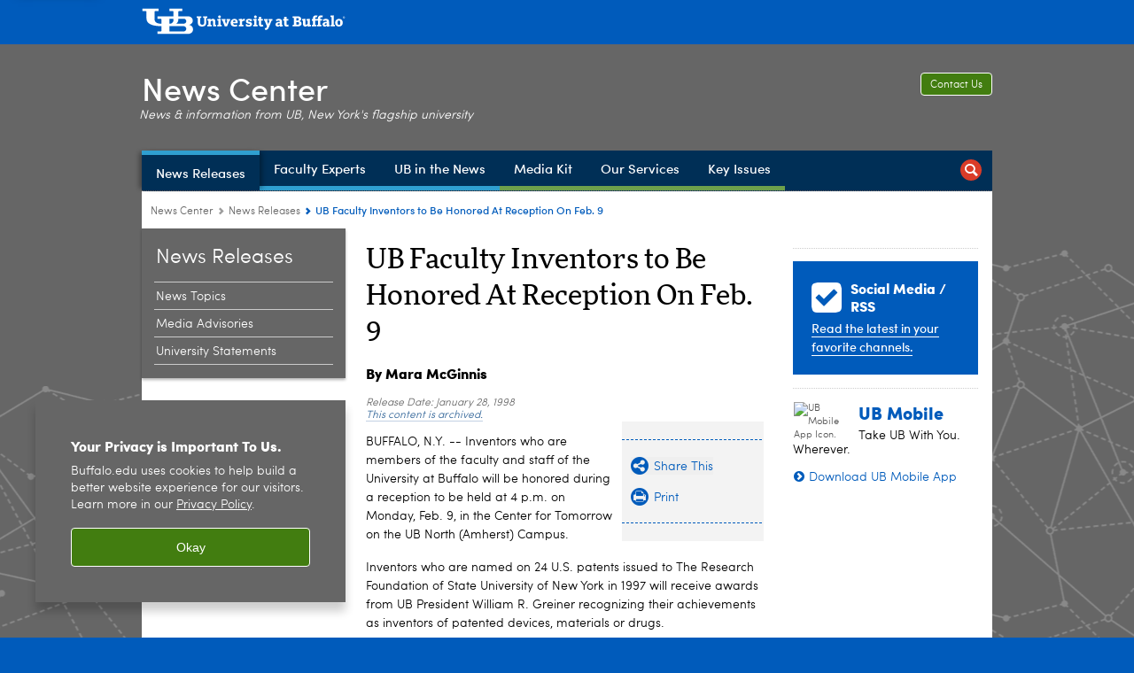

--- FILE ---
content_type: application/javascript
request_url: https://www.buffalo.edu/etc/designs/www/news/js/article-assets-rwd.js
body_size: 945
content:
(function($) {
    'use strict';

    if ($(".title:contains(Media Contact Information)").length > 0) {

        // hide right col in mobile layout
        $('#right').addClass('hide-in-narrow');

        // hide breadcrumbs in mobile layout
        $('.breadcrumbs').addClass('hide-in-narrow');

        // hide related pull quotes in mobile layout
        $('.relatedpullquote').addClass('hide-in-narrow');

        // add #news-rwd-media to "Media Contact Information" heading
        $(".title:contains(Media Contact Information)").attr('id', 'news-rwd-media');

        // add #news-rwd-images to first relatedphoto
        $(".relatedphoto:not(.relatedvideo):first").attr('id', 'news-rwd-images');

        // add #news-rwd-videos to first relatedvideo
        $(".relatedvideo:first").attr('id', 'news-rwd-videos');

        // add #news-rwd-files to first relateddownload
        $(".relateddownload:first").attr('id', 'news-rwd-files');

        // add "Images and Multimedia" heading to top of asset column in mobile layout
        // only if there are images, videos, or files
        if ($('#news-rwd-videos, #news-rwd-images, #news-rwd-files').length > 0) {
	        var relatedHeadingHtml =
    	        '<div class="hide-in-wide">' +
        	    '    <div class="hr hrline" style="clear:left;"></div>' +
            	'    <div class="title"><h2>Images and Multimedia</h2></div>' +
	            '</div>';
    	    $('.assets.parsys').before(relatedHeadingHtml);
        }

        // add "Find a UB Expert" button at bottom of asset column in mobile layout
        var expertsButtonHtml =
            '<div class="hide-in-wide" id="news-rwd-expert">' +
            '    <div class="hr hrline" style="clear:left;"></div>' +
            '    <div class="buttoncomponent">' +
            '        <a class="button fullwidth roundrec orange center" href="http://www.buffalo.edu/news/faculty-experts.html">Finding UB Experts</a>' +
            '    </div>' +
            '</div>';
        $('.assets.parsys').after(expertsButtonHtml);

        // add "Related Assets" module after second paragraph of text in mobile layout
        var relatedModuleHtml = 
            '<div class="onthispage news-rwd-related hide-in-wide">' +
            '    <div class="hr hrline" style="clear:left;"></div>' +
            '    <div class="title"><h4 id="otpHeader">Related Assets:</h4></div>' +
            '    <div class="onThisPage">' +
            '        <a href="#news-rwd-media"><span>Media Contact Information</span></a>' +
            '        <a href="#news-rwd-expert"><span>Find a UB Expert</span></a>' +
            '    </div>' +
            '    <div class="hr hrline" style="clear:left;"></div>' +
            '</div>';
        var $relatedModule = $(relatedModuleHtml);
        $('.page.newspage > .par > .text:not(.captiontext):not(.introtext):first p:first').after($relatedModule);
    
        // connect asset module links
        $('.news-rwd-related a').each(function() {
            var href = $(this).attr('href');
            if (href.startsWith('.') || href.startsWith('#')) {
                if ($(href).length === 0) {
                    $(this).hide();
                } else {
                    $(this).click(function(e) {
                        e.preventDefault();
                        $('html,body').animate({scrollTop: $(href).offset().top},500);
                    });
                }
            }
        });
    
        // make first paragraph intro text, only if there is no introtext
        //if ($('.page.newspage > .par > .introtext').length == 0) {
        //    $('.page.newspage > .par > .text:not(.captiontext):not(.introtext):first p:first').wrap('<div class="introtext">');
        //}

    }

})(jQuery);
